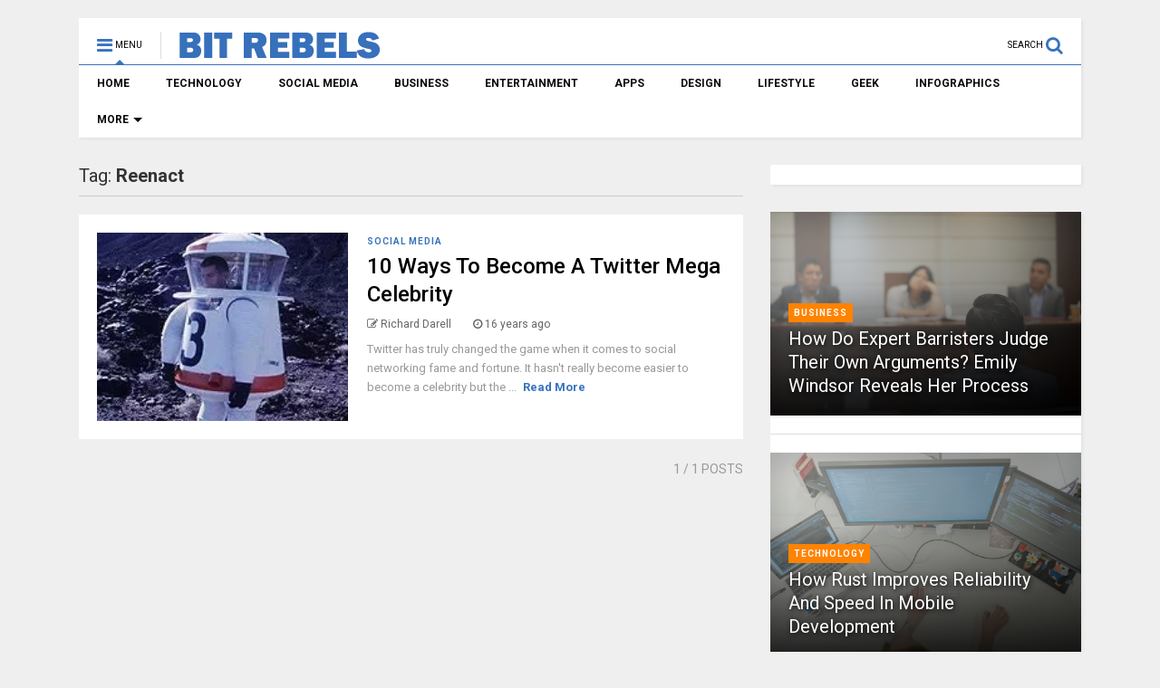

--- FILE ---
content_type: text/html; charset=utf-8
request_url: https://www.google.com/recaptcha/api2/aframe
body_size: 267
content:
<!DOCTYPE HTML><html><head><meta http-equiv="content-type" content="text/html; charset=UTF-8"></head><body><script nonce="pIYoVbBhJNV_oxJeZSEIvg">/** Anti-fraud and anti-abuse applications only. See google.com/recaptcha */ try{var clients={'sodar':'https://pagead2.googlesyndication.com/pagead/sodar?'};window.addEventListener("message",function(a){try{if(a.source===window.parent){var b=JSON.parse(a.data);var c=clients[b['id']];if(c){var d=document.createElement('img');d.src=c+b['params']+'&rc='+(localStorage.getItem("rc::a")?sessionStorage.getItem("rc::b"):"");window.document.body.appendChild(d);sessionStorage.setItem("rc::e",parseInt(sessionStorage.getItem("rc::e")||0)+1);localStorage.setItem("rc::h",'1763939705690');}}}catch(b){}});window.parent.postMessage("_grecaptcha_ready", "*");}catch(b){}</script></body></html>